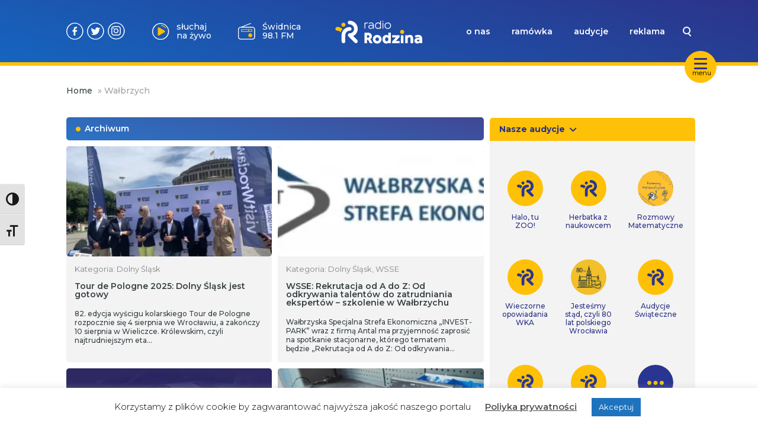

--- FILE ---
content_type: text/html; charset=UTF-8
request_url: https://www.radiorodzina.pl/tag/walbrzych/
body_size: 14858
content:
<!DOCTYPE html>
<html lang="pl-PL">
			<head>
    <meta charset="UTF-8" />
    <link rel="stylesheet" href="https://www.radiorodzina.pl/wp-content/themes/radiorodzina/style.css" type="text/css" media="screen" />
    <meta http-equiv="X-UA-Compatible" content="IE=edge">
    <meta name="viewport" content="user-scalable=no,width=device-width, initial-scale=1">
    <meta name="mobile-web-app-capable" content="yes" />
    <link rel="author" href="https://www.radiorodzina.pl/wp-content/themes/radiorodzina/humans.txt" />
    <link rel="profile" href="http://gmpg.org/xfn/11" />
    <meta name="theme-color" content="#2C3287" />
    <meta name="msapplication-navbutton-color" content="#2C3287">
    <meta name="apple-mobile-web-app-status-bar-style" content="#2C3287">
    <link rel="preconnect" href="https://fonts.googleapis.com">
    <link rel="preconnect" href="https://fonts.gstatic.com" crossorigin>
    <link href="https://fonts.googleapis.com/css2?family=Montserrat:ital,wght@0,100..900;1,100..900&display=swap" rel="stylesheet">
        <meta name='robots' content='index, follow, max-image-preview:large, max-snippet:-1, max-video-preview:-1' />
	<style>img:is([sizes="auto" i], [sizes^="auto," i]) { contain-intrinsic-size: 3000px 1500px }</style>
	
	<!-- This site is optimized with the Yoast SEO plugin v24.2 - https://yoast.com/wordpress/plugins/seo/ -->
	<title>Wałbrzych - Radio Rodzina</title>
	<link rel="canonical" href="https://www.radiorodzina.pl/tag/walbrzych/" />
	<meta property="og:locale" content="pl_PL" />
	<meta property="og:type" content="article" />
	<meta property="og:title" content="Wałbrzych - Radio Rodzina" />
	<meta property="og:url" content="https://www.radiorodzina.pl/tag/walbrzych/" />
	<meta property="og:site_name" content="Radio Rodzina" />
	<meta name="twitter:card" content="summary_large_image" />
	<script type="application/ld+json" class="yoast-schema-graph">{"@context":"https://schema.org","@graph":[{"@type":"CollectionPage","@id":"https://www.radiorodzina.pl/tag/walbrzych/","url":"https://www.radiorodzina.pl/tag/walbrzych/","name":"Wałbrzych - Radio Rodzina","isPartOf":{"@id":"https://www.radiorodzina.pl/#website"},"primaryImageOfPage":{"@id":"https://www.radiorodzina.pl/tag/walbrzych/#primaryimage"},"image":{"@id":"https://www.radiorodzina.pl/tag/walbrzych/#primaryimage"},"thumbnailUrl":"https://www.radiorodzina.pl/wp-content/uploads/2025/07/IMG_2641-e1753427479604.jpg","breadcrumb":{"@id":"https://www.radiorodzina.pl/tag/walbrzych/#breadcrumb"},"inLanguage":"pl-PL"},{"@type":"ImageObject","inLanguage":"pl-PL","@id":"https://www.radiorodzina.pl/tag/walbrzych/#primaryimage","url":"https://www.radiorodzina.pl/wp-content/uploads/2025/07/IMG_2641-e1753427479604.jpg","contentUrl":"https://www.radiorodzina.pl/wp-content/uploads/2025/07/IMG_2641-e1753427479604.jpg","width":1358,"height":990,"caption":"Tour de Pologne - konferencja prasowa"},{"@type":"BreadcrumbList","@id":"https://www.radiorodzina.pl/tag/walbrzych/#breadcrumb","itemListElement":[{"@type":"ListItem","position":1,"name":"Home","item":"https://www.radiorodzina.pl/"},{"@type":"ListItem","position":2,"name":"Wałbrzych"}]},{"@type":"WebSite","@id":"https://www.radiorodzina.pl/#website","url":"https://www.radiorodzina.pl/","name":"Radio Rodzina","description":"Jesteśmy rozgłośnią niekomercyjną, a na naszej antenie usłyszysz programy o charakterze społecznym oraz audycje religijne.","potentialAction":[{"@type":"SearchAction","target":{"@type":"EntryPoint","urlTemplate":"https://www.radiorodzina.pl/?s={search_term_string}"},"query-input":{"@type":"PropertyValueSpecification","valueRequired":true,"valueName":"search_term_string"}}],"inLanguage":"pl-PL"}]}</script>
	<!-- / Yoast SEO plugin. -->


<link rel='dns-prefetch' href='//stats.wp.com' />
<link rel="alternate" type="application/rss+xml" title="Radio Rodzina &raquo; Kanał z wpisami" href="https://www.radiorodzina.pl/feed/" />
<link rel="alternate" type="application/rss+xml" title="Radio Rodzina &raquo; Kanał z komentarzami" href="https://www.radiorodzina.pl/comments/feed/" />
<link rel="alternate" type="application/rss+xml" title="Radio Rodzina &raquo; Kanał z wpisami otagowanymi jako Wałbrzych" href="https://www.radiorodzina.pl/tag/walbrzych/feed/" />
<script type="text/javascript">
/* <![CDATA[ */
window._wpemojiSettings = {"baseUrl":"https:\/\/s.w.org\/images\/core\/emoji\/15.0.3\/72x72\/","ext":".png","svgUrl":"https:\/\/s.w.org\/images\/core\/emoji\/15.0.3\/svg\/","svgExt":".svg","source":{"concatemoji":"https:\/\/www.radiorodzina.pl\/wp-includes\/js\/wp-emoji-release.min.js?ver=6.7.4"}};
/*! This file is auto-generated */
!function(i,n){var o,s,e;function c(e){try{var t={supportTests:e,timestamp:(new Date).valueOf()};sessionStorage.setItem(o,JSON.stringify(t))}catch(e){}}function p(e,t,n){e.clearRect(0,0,e.canvas.width,e.canvas.height),e.fillText(t,0,0);var t=new Uint32Array(e.getImageData(0,0,e.canvas.width,e.canvas.height).data),r=(e.clearRect(0,0,e.canvas.width,e.canvas.height),e.fillText(n,0,0),new Uint32Array(e.getImageData(0,0,e.canvas.width,e.canvas.height).data));return t.every(function(e,t){return e===r[t]})}function u(e,t,n){switch(t){case"flag":return n(e,"\ud83c\udff3\ufe0f\u200d\u26a7\ufe0f","\ud83c\udff3\ufe0f\u200b\u26a7\ufe0f")?!1:!n(e,"\ud83c\uddfa\ud83c\uddf3","\ud83c\uddfa\u200b\ud83c\uddf3")&&!n(e,"\ud83c\udff4\udb40\udc67\udb40\udc62\udb40\udc65\udb40\udc6e\udb40\udc67\udb40\udc7f","\ud83c\udff4\u200b\udb40\udc67\u200b\udb40\udc62\u200b\udb40\udc65\u200b\udb40\udc6e\u200b\udb40\udc67\u200b\udb40\udc7f");case"emoji":return!n(e,"\ud83d\udc26\u200d\u2b1b","\ud83d\udc26\u200b\u2b1b")}return!1}function f(e,t,n){var r="undefined"!=typeof WorkerGlobalScope&&self instanceof WorkerGlobalScope?new OffscreenCanvas(300,150):i.createElement("canvas"),a=r.getContext("2d",{willReadFrequently:!0}),o=(a.textBaseline="top",a.font="600 32px Arial",{});return e.forEach(function(e){o[e]=t(a,e,n)}),o}function t(e){var t=i.createElement("script");t.src=e,t.defer=!0,i.head.appendChild(t)}"undefined"!=typeof Promise&&(o="wpEmojiSettingsSupports",s=["flag","emoji"],n.supports={everything:!0,everythingExceptFlag:!0},e=new Promise(function(e){i.addEventListener("DOMContentLoaded",e,{once:!0})}),new Promise(function(t){var n=function(){try{var e=JSON.parse(sessionStorage.getItem(o));if("object"==typeof e&&"number"==typeof e.timestamp&&(new Date).valueOf()<e.timestamp+604800&&"object"==typeof e.supportTests)return e.supportTests}catch(e){}return null}();if(!n){if("undefined"!=typeof Worker&&"undefined"!=typeof OffscreenCanvas&&"undefined"!=typeof URL&&URL.createObjectURL&&"undefined"!=typeof Blob)try{var e="postMessage("+f.toString()+"("+[JSON.stringify(s),u.toString(),p.toString()].join(",")+"));",r=new Blob([e],{type:"text/javascript"}),a=new Worker(URL.createObjectURL(r),{name:"wpTestEmojiSupports"});return void(a.onmessage=function(e){c(n=e.data),a.terminate(),t(n)})}catch(e){}c(n=f(s,u,p))}t(n)}).then(function(e){for(var t in e)n.supports[t]=e[t],n.supports.everything=n.supports.everything&&n.supports[t],"flag"!==t&&(n.supports.everythingExceptFlag=n.supports.everythingExceptFlag&&n.supports[t]);n.supports.everythingExceptFlag=n.supports.everythingExceptFlag&&!n.supports.flag,n.DOMReady=!1,n.readyCallback=function(){n.DOMReady=!0}}).then(function(){return e}).then(function(){var e;n.supports.everything||(n.readyCallback(),(e=n.source||{}).concatemoji?t(e.concatemoji):e.wpemoji&&e.twemoji&&(t(e.twemoji),t(e.wpemoji)))}))}((window,document),window._wpemojiSettings);
/* ]]> */
</script>
<style id='wp-emoji-styles-inline-css' type='text/css'>

	img.wp-smiley, img.emoji {
		display: inline !important;
		border: none !important;
		box-shadow: none !important;
		height: 1em !important;
		width: 1em !important;
		margin: 0 0.07em !important;
		vertical-align: -0.1em !important;
		background: none !important;
		padding: 0 !important;
	}
</style>
<link rel='stylesheet' id='wp-block-library-css' href='https://www.radiorodzina.pl/wp-includes/css/dist/block-library/style.min.css?ver=6.7.4' type='text/css' media='all' />
<link rel='stylesheet' id='mediaelement-css' href='https://www.radiorodzina.pl/wp-includes/js/mediaelement/mediaelementplayer-legacy.min.css?ver=4.2.17' type='text/css' media='all' />
<link rel='stylesheet' id='wp-mediaelement-css' href='https://www.radiorodzina.pl/wp-includes/js/mediaelement/wp-mediaelement.min.css?ver=6.7.4' type='text/css' media='all' />
<style id='jetpack-sharing-buttons-style-inline-css' type='text/css'>
.jetpack-sharing-buttons__services-list{display:flex;flex-direction:row;flex-wrap:wrap;gap:0;list-style-type:none;margin:5px;padding:0}.jetpack-sharing-buttons__services-list.has-small-icon-size{font-size:12px}.jetpack-sharing-buttons__services-list.has-normal-icon-size{font-size:16px}.jetpack-sharing-buttons__services-list.has-large-icon-size{font-size:24px}.jetpack-sharing-buttons__services-list.has-huge-icon-size{font-size:36px}@media print{.jetpack-sharing-buttons__services-list{display:none!important}}.editor-styles-wrapper .wp-block-jetpack-sharing-buttons{gap:0;padding-inline-start:0}ul.jetpack-sharing-buttons__services-list.has-background{padding:1.25em 2.375em}
</style>
<style id='classic-theme-styles-inline-css' type='text/css'>
/*! This file is auto-generated */
.wp-block-button__link{color:#fff;background-color:#32373c;border-radius:9999px;box-shadow:none;text-decoration:none;padding:calc(.667em + 2px) calc(1.333em + 2px);font-size:1.125em}.wp-block-file__button{background:#32373c;color:#fff;text-decoration:none}
</style>
<style id='global-styles-inline-css' type='text/css'>
:root{--wp--preset--aspect-ratio--square: 1;--wp--preset--aspect-ratio--4-3: 4/3;--wp--preset--aspect-ratio--3-4: 3/4;--wp--preset--aspect-ratio--3-2: 3/2;--wp--preset--aspect-ratio--2-3: 2/3;--wp--preset--aspect-ratio--16-9: 16/9;--wp--preset--aspect-ratio--9-16: 9/16;--wp--preset--color--black: #000000;--wp--preset--color--cyan-bluish-gray: #abb8c3;--wp--preset--color--white: #ffffff;--wp--preset--color--pale-pink: #f78da7;--wp--preset--color--vivid-red: #cf2e2e;--wp--preset--color--luminous-vivid-orange: #ff6900;--wp--preset--color--luminous-vivid-amber: #fcb900;--wp--preset--color--light-green-cyan: #7bdcb5;--wp--preset--color--vivid-green-cyan: #00d084;--wp--preset--color--pale-cyan-blue: #8ed1fc;--wp--preset--color--vivid-cyan-blue: #0693e3;--wp--preset--color--vivid-purple: #9b51e0;--wp--preset--gradient--vivid-cyan-blue-to-vivid-purple: linear-gradient(135deg,rgba(6,147,227,1) 0%,rgb(155,81,224) 100%);--wp--preset--gradient--light-green-cyan-to-vivid-green-cyan: linear-gradient(135deg,rgb(122,220,180) 0%,rgb(0,208,130) 100%);--wp--preset--gradient--luminous-vivid-amber-to-luminous-vivid-orange: linear-gradient(135deg,rgba(252,185,0,1) 0%,rgba(255,105,0,1) 100%);--wp--preset--gradient--luminous-vivid-orange-to-vivid-red: linear-gradient(135deg,rgba(255,105,0,1) 0%,rgb(207,46,46) 100%);--wp--preset--gradient--very-light-gray-to-cyan-bluish-gray: linear-gradient(135deg,rgb(238,238,238) 0%,rgb(169,184,195) 100%);--wp--preset--gradient--cool-to-warm-spectrum: linear-gradient(135deg,rgb(74,234,220) 0%,rgb(151,120,209) 20%,rgb(207,42,186) 40%,rgb(238,44,130) 60%,rgb(251,105,98) 80%,rgb(254,248,76) 100%);--wp--preset--gradient--blush-light-purple: linear-gradient(135deg,rgb(255,206,236) 0%,rgb(152,150,240) 100%);--wp--preset--gradient--blush-bordeaux: linear-gradient(135deg,rgb(254,205,165) 0%,rgb(254,45,45) 50%,rgb(107,0,62) 100%);--wp--preset--gradient--luminous-dusk: linear-gradient(135deg,rgb(255,203,112) 0%,rgb(199,81,192) 50%,rgb(65,88,208) 100%);--wp--preset--gradient--pale-ocean: linear-gradient(135deg,rgb(255,245,203) 0%,rgb(182,227,212) 50%,rgb(51,167,181) 100%);--wp--preset--gradient--electric-grass: linear-gradient(135deg,rgb(202,248,128) 0%,rgb(113,206,126) 100%);--wp--preset--gradient--midnight: linear-gradient(135deg,rgb(2,3,129) 0%,rgb(40,116,252) 100%);--wp--preset--font-size--small: 13px;--wp--preset--font-size--medium: 20px;--wp--preset--font-size--large: 36px;--wp--preset--font-size--x-large: 42px;--wp--preset--spacing--20: 0.44rem;--wp--preset--spacing--30: 0.67rem;--wp--preset--spacing--40: 1rem;--wp--preset--spacing--50: 1.5rem;--wp--preset--spacing--60: 2.25rem;--wp--preset--spacing--70: 3.38rem;--wp--preset--spacing--80: 5.06rem;--wp--preset--shadow--natural: 6px 6px 9px rgba(0, 0, 0, 0.2);--wp--preset--shadow--deep: 12px 12px 50px rgba(0, 0, 0, 0.4);--wp--preset--shadow--sharp: 6px 6px 0px rgba(0, 0, 0, 0.2);--wp--preset--shadow--outlined: 6px 6px 0px -3px rgba(255, 255, 255, 1), 6px 6px rgba(0, 0, 0, 1);--wp--preset--shadow--crisp: 6px 6px 0px rgba(0, 0, 0, 1);}:where(.is-layout-flex){gap: 0.5em;}:where(.is-layout-grid){gap: 0.5em;}body .is-layout-flex{display: flex;}.is-layout-flex{flex-wrap: wrap;align-items: center;}.is-layout-flex > :is(*, div){margin: 0;}body .is-layout-grid{display: grid;}.is-layout-grid > :is(*, div){margin: 0;}:where(.wp-block-columns.is-layout-flex){gap: 2em;}:where(.wp-block-columns.is-layout-grid){gap: 2em;}:where(.wp-block-post-template.is-layout-flex){gap: 1.25em;}:where(.wp-block-post-template.is-layout-grid){gap: 1.25em;}.has-black-color{color: var(--wp--preset--color--black) !important;}.has-cyan-bluish-gray-color{color: var(--wp--preset--color--cyan-bluish-gray) !important;}.has-white-color{color: var(--wp--preset--color--white) !important;}.has-pale-pink-color{color: var(--wp--preset--color--pale-pink) !important;}.has-vivid-red-color{color: var(--wp--preset--color--vivid-red) !important;}.has-luminous-vivid-orange-color{color: var(--wp--preset--color--luminous-vivid-orange) !important;}.has-luminous-vivid-amber-color{color: var(--wp--preset--color--luminous-vivid-amber) !important;}.has-light-green-cyan-color{color: var(--wp--preset--color--light-green-cyan) !important;}.has-vivid-green-cyan-color{color: var(--wp--preset--color--vivid-green-cyan) !important;}.has-pale-cyan-blue-color{color: var(--wp--preset--color--pale-cyan-blue) !important;}.has-vivid-cyan-blue-color{color: var(--wp--preset--color--vivid-cyan-blue) !important;}.has-vivid-purple-color{color: var(--wp--preset--color--vivid-purple) !important;}.has-black-background-color{background-color: var(--wp--preset--color--black) !important;}.has-cyan-bluish-gray-background-color{background-color: var(--wp--preset--color--cyan-bluish-gray) !important;}.has-white-background-color{background-color: var(--wp--preset--color--white) !important;}.has-pale-pink-background-color{background-color: var(--wp--preset--color--pale-pink) !important;}.has-vivid-red-background-color{background-color: var(--wp--preset--color--vivid-red) !important;}.has-luminous-vivid-orange-background-color{background-color: var(--wp--preset--color--luminous-vivid-orange) !important;}.has-luminous-vivid-amber-background-color{background-color: var(--wp--preset--color--luminous-vivid-amber) !important;}.has-light-green-cyan-background-color{background-color: var(--wp--preset--color--light-green-cyan) !important;}.has-vivid-green-cyan-background-color{background-color: var(--wp--preset--color--vivid-green-cyan) !important;}.has-pale-cyan-blue-background-color{background-color: var(--wp--preset--color--pale-cyan-blue) !important;}.has-vivid-cyan-blue-background-color{background-color: var(--wp--preset--color--vivid-cyan-blue) !important;}.has-vivid-purple-background-color{background-color: var(--wp--preset--color--vivid-purple) !important;}.has-black-border-color{border-color: var(--wp--preset--color--black) !important;}.has-cyan-bluish-gray-border-color{border-color: var(--wp--preset--color--cyan-bluish-gray) !important;}.has-white-border-color{border-color: var(--wp--preset--color--white) !important;}.has-pale-pink-border-color{border-color: var(--wp--preset--color--pale-pink) !important;}.has-vivid-red-border-color{border-color: var(--wp--preset--color--vivid-red) !important;}.has-luminous-vivid-orange-border-color{border-color: var(--wp--preset--color--luminous-vivid-orange) !important;}.has-luminous-vivid-amber-border-color{border-color: var(--wp--preset--color--luminous-vivid-amber) !important;}.has-light-green-cyan-border-color{border-color: var(--wp--preset--color--light-green-cyan) !important;}.has-vivid-green-cyan-border-color{border-color: var(--wp--preset--color--vivid-green-cyan) !important;}.has-pale-cyan-blue-border-color{border-color: var(--wp--preset--color--pale-cyan-blue) !important;}.has-vivid-cyan-blue-border-color{border-color: var(--wp--preset--color--vivid-cyan-blue) !important;}.has-vivid-purple-border-color{border-color: var(--wp--preset--color--vivid-purple) !important;}.has-vivid-cyan-blue-to-vivid-purple-gradient-background{background: var(--wp--preset--gradient--vivid-cyan-blue-to-vivid-purple) !important;}.has-light-green-cyan-to-vivid-green-cyan-gradient-background{background: var(--wp--preset--gradient--light-green-cyan-to-vivid-green-cyan) !important;}.has-luminous-vivid-amber-to-luminous-vivid-orange-gradient-background{background: var(--wp--preset--gradient--luminous-vivid-amber-to-luminous-vivid-orange) !important;}.has-luminous-vivid-orange-to-vivid-red-gradient-background{background: var(--wp--preset--gradient--luminous-vivid-orange-to-vivid-red) !important;}.has-very-light-gray-to-cyan-bluish-gray-gradient-background{background: var(--wp--preset--gradient--very-light-gray-to-cyan-bluish-gray) !important;}.has-cool-to-warm-spectrum-gradient-background{background: var(--wp--preset--gradient--cool-to-warm-spectrum) !important;}.has-blush-light-purple-gradient-background{background: var(--wp--preset--gradient--blush-light-purple) !important;}.has-blush-bordeaux-gradient-background{background: var(--wp--preset--gradient--blush-bordeaux) !important;}.has-luminous-dusk-gradient-background{background: var(--wp--preset--gradient--luminous-dusk) !important;}.has-pale-ocean-gradient-background{background: var(--wp--preset--gradient--pale-ocean) !important;}.has-electric-grass-gradient-background{background: var(--wp--preset--gradient--electric-grass) !important;}.has-midnight-gradient-background{background: var(--wp--preset--gradient--midnight) !important;}.has-small-font-size{font-size: var(--wp--preset--font-size--small) !important;}.has-medium-font-size{font-size: var(--wp--preset--font-size--medium) !important;}.has-large-font-size{font-size: var(--wp--preset--font-size--large) !important;}.has-x-large-font-size{font-size: var(--wp--preset--font-size--x-large) !important;}
:where(.wp-block-post-template.is-layout-flex){gap: 1.25em;}:where(.wp-block-post-template.is-layout-grid){gap: 1.25em;}
:where(.wp-block-columns.is-layout-flex){gap: 2em;}:where(.wp-block-columns.is-layout-grid){gap: 2em;}
:root :where(.wp-block-pullquote){font-size: 1.5em;line-height: 1.6;}
</style>
<link rel='stylesheet' id='cookie-law-info-css' href='https://www.radiorodzina.pl/wp-content/plugins/cookie-law-info/legacy/public/css/cookie-law-info-public.css?ver=3.2.8' type='text/css' media='all' />
<link rel='stylesheet' id='cookie-law-info-gdpr-css' href='https://www.radiorodzina.pl/wp-content/plugins/cookie-law-info/legacy/public/css/cookie-law-info-gdpr.css?ver=3.2.8' type='text/css' media='all' />
<link rel='stylesheet' id='ui-font-css' href='https://www.radiorodzina.pl/wp-content/plugins/wp-accessibility/toolbar/fonts/css/a11y-toolbar.css?ver=2.1.13' type='text/css' media='all' />
<link rel='stylesheet' id='ui-a11y-css' href='https://www.radiorodzina.pl/wp-content/plugins/wp-accessibility/toolbar/css/a11y.css?ver=2.1.13' type='text/css' media='all' />
<link rel='stylesheet' id='ui-fontsize.css-css' href='https://www.radiorodzina.pl/wp-content/plugins/wp-accessibility/toolbar/css/a11y-fontsize.css?ver=2.1.13' type='text/css' media='all' />
<style id='ui-fontsize.css-inline-css' type='text/css'>
html { --wpa-font-size: clamp( 24px, 1.5rem, 36px ); --wpa-h1-size : clamp( 48px, 3rem, 72px ); --wpa-h2-size : clamp( 40px, 2.5rem, 60px ); --wpa-h3-size : clamp( 32px, 2rem, 48px ); --wpa-h4-size : clamp( 28px, 1.75rem, 42px ); --wpa-sub-list-size: 1.1em; --wpa-sub-sub-list-size: 1em; } 
</style>
<link rel='stylesheet' id='wpa-style-css' href='https://www.radiorodzina.pl/wp-content/plugins/wp-accessibility/css/wpa-style.css?ver=2.1.13' type='text/css' media='all' />
<style id='wpa-style-inline-css' type='text/css'>
:root { --admin-bar-top : 7px; }
</style>
<link rel='stylesheet' id='rr-main-main-b39-pfyw-css' href='https://www.radiorodzina.pl/wp-content/themes/radiorodzina/dist/assets/main-B39-PfYW.css' type='text/css' media='all' />
<link rel='stylesheet' id='heateor_sss_frontend_css-css' href='https://www.radiorodzina.pl/wp-content/plugins/sassy-social-share/public/css/sassy-social-share-public.css?ver=3.3.70' type='text/css' media='all' />
<style id='heateor_sss_frontend_css-inline-css' type='text/css'>
.heateor_sss_button_instagram span.heateor_sss_svg,a.heateor_sss_instagram span.heateor_sss_svg{background:radial-gradient(circle at 30% 107%,#fdf497 0,#fdf497 5%,#fd5949 45%,#d6249f 60%,#285aeb 90%)}.heateor_sss_horizontal_sharing .heateor_sss_svg,.heateor_sss_standard_follow_icons_container .heateor_sss_svg{color:#fff;border-width:0px;border-style:solid;border-color:transparent}.heateor_sss_horizontal_sharing .heateorSssTCBackground{color:#666}.heateor_sss_horizontal_sharing span.heateor_sss_svg:hover,.heateor_sss_standard_follow_icons_container span.heateor_sss_svg:hover{border-color:transparent;}.heateor_sss_vertical_sharing span.heateor_sss_svg,.heateor_sss_floating_follow_icons_container span.heateor_sss_svg{color:#fff;border-width:0px;border-style:solid;border-color:transparent;}.heateor_sss_vertical_sharing .heateorSssTCBackground{color:#666;}.heateor_sss_vertical_sharing span.heateor_sss_svg:hover,.heateor_sss_floating_follow_icons_container span.heateor_sss_svg:hover{border-color:transparent;}
</style>
<script type="text/javascript" src="https://www.radiorodzina.pl/wp-includes/js/jquery/jquery.min.js?ver=3.7.1" id="jquery-core-js"></script>
<script type="text/javascript" src="https://www.radiorodzina.pl/wp-includes/js/jquery/jquery-migrate.min.js?ver=3.4.1" id="jquery-migrate-js"></script>
<script type="text/javascript" id="cookie-law-info-js-extra">
/* <![CDATA[ */
var Cli_Data = {"nn_cookie_ids":[],"cookielist":[],"non_necessary_cookies":[],"ccpaEnabled":"","ccpaRegionBased":"","ccpaBarEnabled":"","strictlyEnabled":["necessary","obligatoire"],"ccpaType":"gdpr","js_blocking":"","custom_integration":"","triggerDomRefresh":"","secure_cookies":""};
var cli_cookiebar_settings = {"animate_speed_hide":"500","animate_speed_show":"500","background":"#FFF","border":"#b1a6a6c2","border_on":"","button_1_button_colour":"#1e73be","button_1_button_hover":"#185c98","button_1_link_colour":"#fff","button_1_as_button":"1","button_1_new_win":"","button_2_button_colour":"#333","button_2_button_hover":"#292929","button_2_link_colour":"#444","button_2_as_button":"","button_2_hidebar":"","button_3_button_colour":"#000","button_3_button_hover":"#000000","button_3_link_colour":"#fff","button_3_as_button":"1","button_3_new_win":"","button_4_button_colour":"#000","button_4_button_hover":"#000000","button_4_link_colour":"#62a329","button_4_as_button":"","button_7_button_colour":"#61a229","button_7_button_hover":"#4e8221","button_7_link_colour":"#fff","button_7_as_button":"1","button_7_new_win":"","font_family":"inherit","header_fix":"","notify_animate_hide":"1","notify_animate_show":"","notify_div_id":"#cookie-law-info-bar","notify_position_horizontal":"right","notify_position_vertical":"bottom","scroll_close":"","scroll_close_reload":"","accept_close_reload":"","reject_close_reload":"","showagain_tab":"","showagain_background":"#fff","showagain_border":"#000","showagain_div_id":"#cookie-law-info-again","showagain_x_position":"100px","text":"#000","show_once_yn":"","show_once":"10000","logging_on":"","as_popup":"","popup_overlay":"1","bar_heading_text":"","cookie_bar_as":"banner","popup_showagain_position":"bottom-right","widget_position":"left"};
var log_object = {"ajax_url":"https:\/\/www.radiorodzina.pl\/wp-admin\/admin-ajax.php"};
/* ]]> */
</script>
<script type="text/javascript" src="https://www.radiorodzina.pl/wp-content/plugins/cookie-law-info/legacy/public/js/cookie-law-info-public.js?ver=3.2.8" id="cookie-law-info-js"></script>
<script type="text/javascript" id="heateor_sss_sharing_js-js-before">
/* <![CDATA[ */
function heateorSssLoadEvent(e) {var t=window.onload;if (typeof window.onload!="function") {window.onload=e}else{window.onload=function() {t();e()}}};	var heateorSssSharingAjaxUrl = 'https://www.radiorodzina.pl/wp-admin/admin-ajax.php', heateorSssCloseIconPath = 'https://www.radiorodzina.pl/wp-content/plugins/sassy-social-share/public/../images/close.png', heateorSssPluginIconPath = 'https://www.radiorodzina.pl/wp-content/plugins/sassy-social-share/public/../images/logo.png', heateorSssHorizontalSharingCountEnable = 0, heateorSssVerticalSharingCountEnable = 0, heateorSssSharingOffset = 0; var heateorSssMobileStickySharingEnabled = 0;var heateorSssCopyLinkMessage = "Link skopiowany";var heateorSssUrlCountFetched = [], heateorSssSharesText = 'Udostępnienia', heateorSssShareText = 'Udostępnij';function heateorSssPopup(e) {window.open(e,"popUpWindow","height=400,width=600,left=400,top=100,resizable,scrollbars,toolbar=0,personalbar=0,menubar=no,location=no,directories=no,status")}
/* ]]> */
</script>
<script type="text/javascript" src="https://www.radiorodzina.pl/wp-content/plugins/sassy-social-share/public/js/sassy-social-share-public.js?ver=3.3.70" id="heateor_sss_sharing_js-js"></script>
<script type="text/javascript" src="https://www.radiorodzina.pl/wp-content/plugins/wp-accessibility/js/fingerprint.min.js?ver=2.1.13" id="wpa-fingerprintjs-js"></script>
<link rel="https://api.w.org/" href="https://www.radiorodzina.pl/wp-json/" /><link rel="alternate" title="JSON" type="application/json" href="https://www.radiorodzina.pl/wp-json/wp/v2/tags/698" /><link rel="EditURI" type="application/rsd+xml" title="RSD" href="https://www.radiorodzina.pl/xmlrpc.php?rsd" />
<meta name="generator" content="WordPress 6.7.4" />
	<style>img#wpstats{display:none}</style>
		<!-- There is no amphtml version available for this URL. --><link rel="icon" href="https://www.radiorodzina.pl/wp-content/uploads/2023/04/cropped-favicon-32x32.png" sizes="32x32" />
<link rel="icon" href="https://www.radiorodzina.pl/wp-content/uploads/2023/04/cropped-favicon-192x192.png" sizes="192x192" />
<link rel="apple-touch-icon" href="https://www.radiorodzina.pl/wp-content/uploads/2023/04/cropped-favicon-180x180.png" />
<meta name="msapplication-TileImage" content="https://www.radiorodzina.pl/wp-content/uploads/2023/04/cropped-favicon-270x270.png" />

</head>	
	<body class="archive tag tag-walbrzych tag-698 " >
		<script>
			var page = '';
		</script>
        
		
		<a class="skip-link screen-reader-text" href="#content">Przejdź do treści</a>

		
<div class="desktop">
  <nav>
    <div id="nav-hamburger" style="width:54px; height:54px;">
      <button class="hamburger hamburger--slider" style="margin:0 5px;" type="button">
        <span class="hamburger-box">
          <span class="hamburger-inner"></span>
        </span>
      </button>
      <span class="ham-text-desc">menu</span>
    </div>
    <div class="navbar">
      <div class="container">
        <div id="search-suggestion-box">
          <ul id="search-list">
          </ul>
        </div>
        <div class="navbar-grid">
          <div class="nav-buttons">
            <a target="_blank" href="https://facebook.com/radiorodzina/" class="nav-social-link fb"></a>
            <a target="_blank" href="https://twitter.com/radiorodzina" class="nav-social-link tt"></a>
            <a target="_blank" href="https://www.instagram.com/radio_rodzina/?hl=pl" class="nav-social-link ig"></a>
            <a href="#" id="listenLive" class="nav-btn">słuchaj na żywo</a>
            <a href="https://www.radiorodzina.pl/czestotliwosci" id="freq" style="background-image:url(https://www.radiorodzina.pl/wp-content/themes/radiorodzina/img/radio-btn.svg)"class="nav-btn">Wrocław 92 FM</a>
          </div>
          <div class="nav-logo">
            <a href="https://www.radiorodzina.pl">
              <img class="nav-logo-img" src="https://www.radiorodzina.pl/wp-content/themes/radiorodzina/img/radio-rodzina-logo.svg">
            </a>
          </div>
          <div class="nav-menu">
            <input id="nav-search" type="text" value="" name="search" placeholder="czego szukasz?" tabindex="-1">
            <div class="menu-menu-1-container"><ul id="menu-menu-1" class="menu"><li id="menu-item-14006" class="menu-item menu-item-type-post_type menu-item-object-page menu-item-14006"><a href="https://www.radiorodzina.pl/o-nas/">o nas</a></li>
<li id="menu-item-7695" class="menu-item menu-item-type-post_type menu-item-object-page menu-item-7695"><a href="https://www.radiorodzina.pl/ramowka/">ramówka</a></li>
<li id="menu-item-7719" class="menu-item menu-item-type-post_type menu-item-object-page menu-item-7719"><a href="https://www.radiorodzina.pl/audycje/">audycje</a></li>
<li id="menu-item-7720" class="menu-item menu-item-type-post_type menu-item-object-page menu-item-7720"><a href="https://www.radiorodzina.pl/reklama/">reklama</a></li>
</ul></div>
            <div class="search-wrapper">
              <button id="search"></button>
            </div>
          </div>
        </div>
      </div>
      <div class="navbar-borderline">
        <div class="container">
          <div class="burger-container">
            <div class="b-left">
            <ul id="menu-menu-rozwijane-hamburger" class="menu"><li id="menu-item-7169" class="history menu-item menu-item-type-post_type menu-item-object-page menu-item-7169"><a href="https://www.radiorodzina.pl/historia/">Historia</a></li>
<li id="menu-item-7903" class="smile menu-item menu-item-type-post_type menu-item-object-page menu-item-7903"><a href="https://www.radiorodzina.pl/zaufali-nam/">Zaufali nam</a></li>
<li id="menu-item-7710" class="heart menu-item menu-item-type-post_type menu-item-object-page menu-item-7710"><a href="https://www.radiorodzina.pl/wplac-darowizne/">Wpłać darowiznę</a></li>
<li id="menu-item-7717" class="radio menu-item menu-item-type-post_type menu-item-object-page menu-item-7717"><a href="https://www.radiorodzina.pl/czestotliwosci-radio-rodzina/">Częstotliwości</a></li>
<li id="menu-item-14023" class="patronite menu-item menu-item-type-post_type menu-item-object-page menu-item-14023"><a href="https://www.radiorodzina.pl/patronaty-jak-zdobyc-patronat/">Patronaty</a></li>
<li id="menu-item-7712" class="rules menu-item menu-item-type-post_type menu-item-object-page menu-item-7712"><a href="https://www.radiorodzina.pl/regulamin-konkursow/">Regulaminy</a></li>
<li id="menu-item-7715" class="friends menu-item menu-item-type-post_type menu-item-object-page menu-item-7715"><a href="https://www.radiorodzina.pl/przyjaciele-radia-rodzina/">Przyjaciele Radia</a></li>
<li id="menu-item-16507" class="logo menu-item menu-item-type-post_type menu-item-object-page menu-item-16507"><a href="https://www.radiorodzina.pl/logo-radia/">Logo Radia</a></li>
<li id="menu-item-14019" class="contact menu-item menu-item-type-post_type menu-item-object-page menu-item-14019"><a href="https://www.radiorodzina.pl/kontakt/">Kontakt</a></li>
</ul>
            </div>
            <div class="b-right">
              <h1>Gramy dla <strong>Ciebie</strong> i Twojej <strong>rodziny.</strong></h1>
              <div>
                <a href="tel:71-322-20-22">71 322 20 22</a>
                <a href="mailto:studio@radiorodzina.pl">studio@radiorodzina.pl</a>
              </div>
            </div>
          </div>
        </div>
      </div>
    </div>
  </nav>
</div>
<div class="mobile">
  <nav>
    <div class="navbar">
      <div class="nav-buttons">
        <a href="https://www.radiorodzina.pl/czestotliwosci">
          <span id="freqMobi" class="nav-btn">Wrocław<br>92 FM</span>
        </a>
      </div>
      <div class="nav-logo">
        <a href="https://www.radiorodzina.pl"><img src="https://www.radiorodzina.pl/wp-content/themes/radiorodzina/img/radio-rodzina-logo.svg"></a>
      </div>
      <div class="nav-buttons">
        <button id="listenLiveMobi" style="background-image:url(https://www.radiorodzina.pl/wp-content/themes/radiorodzina/img/play-btn.svg);"class="nav-btn">słuchaj<br>na żywo</button>
      </div>
    </div>
    <div id="navbar-hamburger">
      <button class="hamburger hamburger--slider" type="button">
        <span class="hamburger-box">
          <span class="hamburger-inner"></span>
        </span>
      </button>
    </div>
    <div class="navbar-borderline">
      <div class="burger-container">
        <div class="b-left">
        <ul id="menu-menu-rozwijane-hamburger-1" class="menu"><li class="history menu-item menu-item-type-post_type menu-item-object-page menu-item-7169"><a href="https://www.radiorodzina.pl/historia/">Historia</a></li>
<li class="smile menu-item menu-item-type-post_type menu-item-object-page menu-item-7903"><a href="https://www.radiorodzina.pl/zaufali-nam/">Zaufali nam</a></li>
<li class="heart menu-item menu-item-type-post_type menu-item-object-page menu-item-7710"><a href="https://www.radiorodzina.pl/wplac-darowizne/">Wpłać darowiznę</a></li>
<li class="radio menu-item menu-item-type-post_type menu-item-object-page menu-item-7717"><a href="https://www.radiorodzina.pl/czestotliwosci-radio-rodzina/">Częstotliwości</a></li>
<li class="patronite menu-item menu-item-type-post_type menu-item-object-page menu-item-14023"><a href="https://www.radiorodzina.pl/patronaty-jak-zdobyc-patronat/">Patronaty</a></li>
<li class="rules menu-item menu-item-type-post_type menu-item-object-page menu-item-7712"><a href="https://www.radiorodzina.pl/regulamin-konkursow/">Regulaminy</a></li>
<li class="friends menu-item menu-item-type-post_type menu-item-object-page menu-item-7715"><a href="https://www.radiorodzina.pl/przyjaciele-radia-rodzina/">Przyjaciele Radia</a></li>
<li class="logo menu-item menu-item-type-post_type menu-item-object-page menu-item-16507"><a href="https://www.radiorodzina.pl/logo-radia/">Logo Radia</a></li>
<li class="contact menu-item menu-item-type-post_type menu-item-object-page menu-item-14019"><a href="https://www.radiorodzina.pl/kontakt/">Kontakt</a></li>
</ul>
        </div>
        <div class="b-right">
          <div>
            <h1>Gramy dla <strong>Ciebie</strong> i Twojej <strong>rodziny.</strong></h1>
            <div>
              <a href="tel:71-322-20-22">71 322 20 22</a>
              <a href="mailto:studio@radiorodzina.pl">studio@radiorodzina.pl</a>
            </div>
          </div>
        </div>
      </div>
    </div>
  </nav>
  <div>
    <div class="feed-buttons">
      <div>
        <a href="javascript:void(0)" style="background-image:url(https://www.radiorodzina.pl/wp-content/themes/radiorodzina/img/dostepnosc.svg)" data-ally-toggle="0">dostępność</a>
      </div>
      <div>
        <a href="https://www.radiorodzina.pl/o-nas">o nas</a>
      </div>
      <div>
        <a href="https://www.radiorodzina.pl/ramowka" style="background-image:url(https://www.radiorodzina.pl/wp-content/themes/radiorodzina/img/ramowka.svg)">ramówka</a>
      </div>
      <div>
        <a href="https://www.radiorodzina.pl/audycje" style="background-image:url(https://www.radiorodzina.pl/wp-content/themes/radiorodzina/img/audycje.svg)">audycje</a>
      </div>
      <div>
        <a href="https://www.radiorodzina.pl/reklama" style="background-image:url(https://www.radiorodzina.pl/wp-content/themes/radiorodzina/img/reklama.svg)">reklama</a>
      </div>
    </div>
  </div>
</div>


<div id="popup">
  <h2>Słuchaj na żywo</h2>
  <div class="choice">
    <a target="_blank" href="https://www.radiorodzina.pl/radio-rodzina-sluchaj-na-zywo/">
      <img src="https://www.radiorodzina.pl/wp-content/themes/radiorodzina/img/choice/radio_rodzina.svg"/>
      <span>Radio Rodzina</span>
    </a>
    <a target="_blank" href="https://www.radiorodzina.pl/katedra-wroclawska-sluchaj-na-zywo/">
      <img src="https://www.radiorodzina.pl/wp-content/themes/radiorodzina/img/choice/katedra_wroclawska.svg"/>
      <span>Katedra wrocławska</span>
    </a>
  </div>
</div>
		<main id="content" class="content-wrapper category-page">
			    <div class="article-content">
		<div class="path">
			<p id="breadcrumbs"><span><span><a href="https://www.radiorodzina.pl/">Home</a></span> » <span class="breadcrumb_last" aria-current="page">Wałbrzych</span></span></p>
	</div>
		<div class="category-grid">
			<div class="left">
				<div class="feed-headliner">
                    <h1>Archiwum</h1>
                </div>
                <div class="recommended-auditions-grid">
                                             
                            <a href="https://www.radiorodzina.pl/2025/07/25/tour-de-pologne-2025-dolny-slask-jest-gotowy/" class="desktop">
	<div class="recommended-auditions-box">
		<div class="recommended-auditions-image">
			<div class="overlay"></div>
			<picture>
				<source srcset="https://www.radiorodzina.pl/wp-content/uploads/2025/07/IMG_2641-e1753427479604-355x0-c-default.webp, https://www.radiorodzina.pl/wp-content/uploads/2025/07/IMG_2641-e1753427479604-710x0-c-default.webp 2x" type="image/webp">
				<source srcset="https://www.radiorodzina.pl/wp-content/uploads/2025/07/IMG_2641-e1753427479604-355x0-c-default.jpg, https://www.radiorodzina.pl/wp-content/uploads/2025/07/IMG_2641-e1753427479604-710x0-c-default.jpg 2x" type="image/jpeg">
				<img src="https://www.radiorodzina.pl/wp-content/uploads/2025/07/IMG_2641-e1753427479604-355x0-c-default.jpg" alt="Tour de Pologne 2025: Dolny Śląsk jest gotowy" width="1358" height="990" class="recommended-auditions-img-bg">
			</picture>
		</div>
		<div class="recommended-auditions-content">
							<p class="recommended-auditions-category">
					Kategoria:
					Dolny Śląsk
				</p>
						<p class="recommended-auditions-title">Tour de Pologne 2025: Dolny Śląsk jest gotowy</p>
			<p class="recommended-auditions-subtitle"></p>
			<p class="recommended-auditions-subtitle">82. edycja wyścigu kolarskiego Tour de Pologne rozpocznie się 4 sierpnia we Wrocławiu, a zakończy 10 sierpnia w Wieliczce. Królewskim, czyli najtrudniejszym eta&hellip;</p>
		</div>
	</div>
</a>
<a class="mobile" href="https://www.radiorodzina.pl/2025/07/25/tour-de-pologne-2025-dolny-slask-jest-gotowy/">
	<div class="recommended-audition">
		<div class="recommended-audition-image" style="background-image: url(https://www.radiorodzina.pl/wp-content/uploads/2025/07/IMG_2641-e1753427479604.jpg)"></div>
		<div class="recommended-audition-content">
							<p class="recommended-audition-category">
					Kategoria:
					Dolny Śląsk
				</p>
						<p class="recommended-audition-title">
				Tour de Pologne 2025: Dolny Śląsk jest gotowy
			</p>
		</div>
	</div>
</a>
                         
                            <a href="https://www.radiorodzina.pl/2024/02/29/wsse-rekrutacja-od-a-do-z-od-odkrywania-talentow-do-zatrudniania-ekspertow-szkolenie-w-walbrzychu/" class="desktop">
	<div class="recommended-auditions-box">
		<div class="recommended-auditions-image">
			<div class="overlay"></div>
			<picture>
				<source srcset="https://www.radiorodzina.pl/wp-content/uploads/2024/02/invest-park-wsse2-1-355x0-c-default.webp, https://www.radiorodzina.pl/wp-content/uploads/2024/02/invest-park-wsse2-1-710x0-c-default.webp 2x" type="image/webp">
				<source srcset="https://www.radiorodzina.pl/wp-content/uploads/2024/02/invest-park-wsse2-1-355x0-c-default.jpg, https://www.radiorodzina.pl/wp-content/uploads/2024/02/invest-park-wsse2-1-710x0-c-default.jpg 2x" type="image/jpeg">
				<img src="https://www.radiorodzina.pl/wp-content/uploads/2024/02/invest-park-wsse2-1-355x0-c-default.jpg" alt="WSSE: Rekrutacja od A do Z: Od odkrywania talentów do zatrudniania ekspertów – szkolenie w Wałbrzychu" width="667" height="172" class="recommended-auditions-img-bg">
			</picture>
		</div>
		<div class="recommended-auditions-content">
							<p class="recommended-auditions-category">
					Kategoria:
					Dolny Śląsk, WSSE
				</p>
						<p class="recommended-auditions-title">WSSE: Rekrutacja od A do Z: Od odkrywania talentów do zatrudniania ekspertów – szkolenie w Wałbrzychu</p>
			<p class="recommended-auditions-subtitle"></p>
			<p class="recommended-auditions-subtitle">Wałbrzyska Specjalna Strefa Ekonomiczna „INVEST-PARK” wraz z firmą Antal ma przyjemność zaprosić na spotkanie stacjonarne, którego tematem będzie „Rekrutacja od A do Z: Od odkrywania talentów do zatrudniania ekspertów”.</p>
		</div>
	</div>
</a>
<a class="mobile" href="https://www.radiorodzina.pl/2024/02/29/wsse-rekrutacja-od-a-do-z-od-odkrywania-talentow-do-zatrudniania-ekspertow-szkolenie-w-walbrzychu/">
	<div class="recommended-audition">
		<div class="recommended-audition-image" style="background-image: url(https://www.radiorodzina.pl/wp-content/uploads/2024/02/invest-park-wsse2-1.jpg)"></div>
		<div class="recommended-audition-content">
							<p class="recommended-audition-category">
					Kategoria:
					Dolny Śląsk, WSSE
				</p>
						<p class="recommended-audition-title">
				WSSE: Rekrutacja od A do Z: Od odkrywania talentów do zatrudniania ekspertów – szkolenie w Wałbrzychu
			</p>
		</div>
	</div>
</a>
                         
                            <a href="https://www.radiorodzina.pl/2023/09/06/black-diamonds-festival-2023-motoryzacja-muzyka-atrakcje-dla-rodzin-konkurs/" class="desktop">
	<div class="recommended-auditions-box">
		<div class="recommended-auditions-image">
			<div class="overlay"></div>
			<picture>
				<source srcset="https://www.radiorodzina.pl/wp-content/uploads/2023/09/363790363_302113675715558_7345306001817614246_n-355x0-c-default.webp, https://www.radiorodzina.pl/wp-content/uploads/2023/09/363790363_302113675715558_7345306001817614246_n-710x0-c-default.webp 2x" type="image/webp">
				<source srcset="https://www.radiorodzina.pl/wp-content/uploads/2023/09/363790363_302113675715558_7345306001817614246_n-355x0-c-default.jpg, https://www.radiorodzina.pl/wp-content/uploads/2023/09/363790363_302113675715558_7345306001817614246_n-710x0-c-default.jpg 2x" type="image/jpeg">
				<img src="https://www.radiorodzina.pl/wp-content/uploads/2023/09/363790363_302113675715558_7345306001817614246_n-355x0-c-default.jpg" alt="Black Diamonds Festival 2023 &#8211; motoryzacja, muzyka, atrakcje dla rodzin [konkurs]" width="1920" height="1080" class="recommended-auditions-img-bg">
			</picture>
		</div>
		<div class="recommended-auditions-content">
							<p class="recommended-auditions-category">
					Kategoria:
					Dolny Śląsk
				</p>
						<p class="recommended-auditions-title">Black Diamonds Festival 2023 &#8211; motoryzacja, muzyka, atrakcje dla rodzin [konkurs]</p>
			<p class="recommended-auditions-subtitle"></p>
			<p class="recommended-auditions-subtitle">Luksusowe modele oraz sportowe i klasyczne samochody z całego świata będzie można podziwiać już 8-10 września 2023 roku w Wałbrzychu. Klimatyczna “Stara Kopalni&hellip;</p>
		</div>
	</div>
</a>
<a class="mobile" href="https://www.radiorodzina.pl/2023/09/06/black-diamonds-festival-2023-motoryzacja-muzyka-atrakcje-dla-rodzin-konkurs/">
	<div class="recommended-audition">
		<div class="recommended-audition-image" style="background-image: url(https://www.radiorodzina.pl/wp-content/uploads/2023/09/363790363_302113675715558_7345306001817614246_n.jpg)"></div>
		<div class="recommended-audition-content">
							<p class="recommended-audition-category">
					Kategoria:
					Dolny Śląsk
				</p>
						<p class="recommended-audition-title">
				Black Diamonds Festival 2023 &#8211; motoryzacja, muzyka, atrakcje dla rodzin [konkurs]
			</p>
		</div>
	</div>
</a>
                         
                            <a href="https://www.radiorodzina.pl/2023/05/31/innovation-park-centrum-szkolenia-z-wykorzystaniem-technologii-ar-i-vr/" class="desktop">
	<div class="recommended-auditions-box">
		<div class="recommended-auditions-image">
			<div class="overlay"></div>
			<picture>
				<source srcset="https://www.radiorodzina.pl/wp-content/uploads/2023/05/IMG_20230516_105846-355x0-c-default.webp, https://www.radiorodzina.pl/wp-content/uploads/2023/05/IMG_20230516_105846-710x0-c-default.webp 2x" type="image/webp">
				<source srcset="https://www.radiorodzina.pl/wp-content/uploads/2023/05/IMG_20230516_105846-355x0-c-default.jpg, https://www.radiorodzina.pl/wp-content/uploads/2023/05/IMG_20230516_105846-710x0-c-default.jpg 2x" type="image/jpeg">
				<img src="https://www.radiorodzina.pl/wp-content/uploads/2023/05/IMG_20230516_105846-355x0-c-default.jpg" alt="INNOVATION PARK &#8211; Centrum szkolenia z wykorzystaniem technologii AR i VR" width="1920" height="874" class="recommended-auditions-img-bg">
			</picture>
		</div>
		<div class="recommended-auditions-content">
							<p class="recommended-auditions-category">
					Kategoria:
					Dolny Śląsk
				</p>
						<p class="recommended-auditions-title">INNOVATION PARK &#8211; Centrum szkolenia z wykorzystaniem technologii AR i VR</p>
			<p class="recommended-auditions-subtitle"></p>
			<p class="recommended-auditions-subtitle">Połączenie trzech stref edukacyjnych - teoretycznej, szkolenia z wykorzystaniem wirtualnej rzeczywistości oraz praktyki, to wszystko ma być możliwe w centrum szkoleniowym INNOVATION PARK tworzonym przez Wałbrzyską Specjalną Strefę Ekonomiczną. Wykorzystanie nowoczesnej technologii ma pomóc w kształceniu przyszłych kadr w bezpiecznym i kontrolowanym środowisku.</p>
		</div>
	</div>
</a>
<a class="mobile" href="https://www.radiorodzina.pl/2023/05/31/innovation-park-centrum-szkolenia-z-wykorzystaniem-technologii-ar-i-vr/">
	<div class="recommended-audition">
		<div class="recommended-audition-image" style="background-image: url(https://www.radiorodzina.pl/wp-content/uploads/2023/05/IMG_20230516_105846.jpg)"></div>
		<div class="recommended-audition-content">
							<p class="recommended-audition-category">
					Kategoria:
					Dolny Śląsk
				</p>
						<p class="recommended-audition-title">
				INNOVATION PARK &#8211; Centrum szkolenia z wykorzystaniem technologii AR i VR
			</p>
		</div>
	</div>
</a>
                         
                            <a href="https://www.radiorodzina.pl/2023/05/29/dr-mariusz-tomczak-nikt-nie-powinien-skladac-jasnych-deklaracji-ze-wie-co-sie-wydarzy-w-najblizszych-miesiacach/" class="desktop">
	<div class="recommended-auditions-box">
		<div class="recommended-auditions-image">
			<div class="overlay"></div>
			<picture>
				<source srcset="https://www.radiorodzina.pl/wp-content/uploads/2023/05/PSX_20230529_184839-355x0-c-default.webp, https://www.radiorodzina.pl/wp-content/uploads/2023/05/PSX_20230529_184839-710x0-c-default.webp 2x" type="image/webp">
				<source srcset="https://www.radiorodzina.pl/wp-content/uploads/2023/05/PSX_20230529_184839-355x0-c-default.jpg, https://www.radiorodzina.pl/wp-content/uploads/2023/05/PSX_20230529_184839-710x0-c-default.jpg 2x" type="image/jpeg">
				<img src="https://www.radiorodzina.pl/wp-content/uploads/2023/05/PSX_20230529_184839-355x0-c-default.jpg" alt="Dr Mariusz Tomczak: Nikt nie powinien składać jasnych deklaracji, że wie co się wydarzy w najbliższych miesiącach" width="1619" height="1080" class="recommended-auditions-img-bg">
			</picture>
		</div>
		<div class="recommended-auditions-content">
							<p class="recommended-auditions-category">
					Kategoria:
					Dolny Śląsk
				</p>
						<p class="recommended-auditions-title">Dr Mariusz Tomczak: Nikt nie powinien składać jasnych deklaracji, że wie co się wydarzy w najbliższych miesiącach</p>
			<p class="recommended-auditions-subtitle"></p>
			<p class="recommended-auditions-subtitle">Wsparcie oferowane przez Wałbrzyską Specjalną Strefę Ekonomiczną dla podmiotów działających w jej ramach, czy wysoka inflacja może stać się szansą dla inwestorów, a także planowana sprzedaż WKS Śląska Wrocław - to część z zagadnień poruszonych w naszej rozmowie z dr. Mariuszem Tomczakiem, dyrektorem zarządzającym WSSE INVEST-PARK.</p>
		</div>
	</div>
</a>
<a class="mobile" href="https://www.radiorodzina.pl/2023/05/29/dr-mariusz-tomczak-nikt-nie-powinien-skladac-jasnych-deklaracji-ze-wie-co-sie-wydarzy-w-najblizszych-miesiacach/">
	<div class="recommended-audition">
		<div class="recommended-audition-image" style="background-image: url(https://www.radiorodzina.pl/wp-content/uploads/2023/05/PSX_20230529_184839.jpg)"></div>
		<div class="recommended-audition-content">
							<p class="recommended-audition-category">
					Kategoria:
					Dolny Śląsk
				</p>
						<p class="recommended-audition-title">
				Dr Mariusz Tomczak: Nikt nie powinien składać jasnych deklaracji, że wie co się wydarzy w najbliższych miesiącach
			</p>
		</div>
	</div>
</a>
                         
                            <a href="https://www.radiorodzina.pl/2022/10/21/wsparcie-dla-ukrainy-w-ramach-wspolpracy-dolnego-slaska-i-regionow-czeskich/" class="desktop">
	<div class="recommended-auditions-box">
		<div class="recommended-auditions-image">
			<div class="overlay"></div>
			<picture>
				<source srcset="https://www.radiorodzina.pl/wp-content/uploads/2022/10/fot_11-355x0-c-default.webp, https://www.radiorodzina.pl/wp-content/uploads/2022/10/fot_11-710x0-c-default.webp 2x" type="image/webp">
				<source srcset="https://www.radiorodzina.pl/wp-content/uploads/2022/10/fot_11-355x0-c-default.jpg, https://www.radiorodzina.pl/wp-content/uploads/2022/10/fot_11-710x0-c-default.jpg 2x" type="image/jpeg">
				<img src="https://www.radiorodzina.pl/wp-content/uploads/2022/10/fot_11-355x0-c-default.jpg" alt="Wsparcie dla Ukrainy w ramach współpracy Dolnego Śląska i regionów czeskich" width="1619" height="1080" class="recommended-auditions-img-bg">
			</picture>
		</div>
		<div class="recommended-auditions-content">
							<p class="recommended-auditions-category">
					Kategoria:
					Dolny Śląsk
				</p>
						<p class="recommended-auditions-title">Wsparcie dla Ukrainy w ramach współpracy Dolnego Śląska i regionów czeskich</p>
			<p class="recommended-auditions-subtitle"></p>
			<p class="recommended-auditions-subtitle">W Wałbrzychu zaprezentowano założenia nowego programu regionalnego Interrreg Czechy-Polska lata 2021-2027. Wicemarszałek Grzegorz Macko oraz przedstawiciele sam&hellip;</p>
		</div>
	</div>
</a>
<a class="mobile" href="https://www.radiorodzina.pl/2022/10/21/wsparcie-dla-ukrainy-w-ramach-wspolpracy-dolnego-slaska-i-regionow-czeskich/">
	<div class="recommended-audition">
		<div class="recommended-audition-image" style="background-image: url(https://www.radiorodzina.pl/wp-content/uploads/2022/10/fot_11.jpeg)"></div>
		<div class="recommended-audition-content">
							<p class="recommended-audition-category">
					Kategoria:
					Dolny Śląsk
				</p>
						<p class="recommended-audition-title">
				Wsparcie dla Ukrainy w ramach współpracy Dolnego Śląska i regionów czeskich
			</p>
		</div>
	</div>
</a>
                        
                                    </div>
                                    <div class="pagin">
                        
                    </div>
                			</div>
			<div>
				<div class="all-auditions-box-container">
	<div class="all-auditions-box">
		<a href="https://www.radiorodzina.pl/audycje/" class="all-auditions-headliner">
			<span>Nasze audycje</span>
		</a>
		<div class="all-auditions-grid">
							<div>
					<a href="https://www.radiorodzina.pl/wszystkie-audycje/halo-tu-zoo/" role="link">
						<div class="all-auditions-element">
							<button id="category-button-halo-tu-zoo" ></button>
							<p>Halo, tu ZOO!</p>
						</div>
					</a>
				</div>
							<div>
					<a href="https://www.radiorodzina.pl/wszystkie-audycje/herbatka-z-naukowcem/" role="link">
						<div class="all-auditions-element">
							<button id="category-button-herbatka-z-naukowcem" ></button>
							<p>Herbatka z naukowcem</p>
						</div>
					</a>
				</div>
							<div>
					<a href="https://www.radiorodzina.pl/wszystkie-audycje/rozmowy-matematyczne/" role="link">
						<div class="all-auditions-element">
							<button id="category-button-rozmowy-matematyczne"  style="background-image: url(https://www.radiorodzina.pl/wp-content/uploads/2025/08/Rozmowy-Matematyczne-1.png)" ></button>
							<p>Rozmowy Matematyczne</p>
						</div>
					</a>
				</div>
							<div>
					<a href="https://www.radiorodzina.pl/wszystkie-audycje/wieczorne-opowiadania-wka/" role="link">
						<div class="all-auditions-element">
							<button id="category-button-wieczorne-opowiadania-wka" ></button>
							<p>Wieczorne opowiadania WKA</p>
						</div>
					</a>
				</div>
							<div>
					<a href="https://www.radiorodzina.pl/wszystkie-audycje/80-lat-polskiego-wroclawia/" role="link">
						<div class="all-auditions-element">
							<button id="category-button-80-lat-polskiego-wroclawia"  style="background-image: url(https://www.radiorodzina.pl/wp-content/uploads/2025/10/Gemini_Generated_Image_xv24wtxv24wtxv24.jpg)" ></button>
							<p>Jesteśmy stąd, czyli 80 lat polskiego Wrocławia</p>
						</div>
					</a>
				</div>
							<div>
					<a href="https://www.radiorodzina.pl/wszystkie-audycje/audycje-swiateczne/" role="link">
						<div class="all-auditions-element">
							<button id="category-button-audycje-swiateczne" ></button>
							<p>Audycje Świąteczne</p>
						</div>
					</a>
				</div>
							<div>
					<a href="https://www.radiorodzina.pl/wszystkie-audycje/na-torach-z-mpk-wroclaw/" role="link">
						<div class="all-auditions-element">
							<button id="category-button-na-torach-z-mpk-wroclaw" ></button>
							<p>Na torach z MPK Wrocław</p>
						</div>
					</a>
				</div>
							<div>
					<a href="https://www.radiorodzina.pl/wszystkie-audycje/dziennikarski-tygiel/" role="link">
						<div class="all-auditions-element">
							<button id="category-button-dziennikarski-tygiel" ></button>
							<p>Dziennikarski Tygiel</p>
						</div>
					</a>
				</div>
						<div>
				<a href="https://www.radiorodzina.pl//audycje/" role="link">
					<div class="all-auditions-element">
						<button style="background-image: url(https://www.radiorodzina.pl/wp-content/themes/radiorodzina/img/kategorie/more.svg)"></button>
						<p>więcej audycji</p>
					</div>
				</a>
			</div>
		</div>

		<div class="all-auditions-arrow mobile">
			<img style="margin-bottom:5px;" src="https://www.radiorodzina.pl/wp-content/themes/radiorodzina/img/double-arrow.svg"/>
		</div>
	</div>
</div>
				<div style="height:15px"></div>
				
<div class="fb-container" style="height: 500px; background: #F3F3F3;">
    </div>

<script>
	const fb_html = `<iframe src="https://www.facebook.com/plugins/page.php?href=https%3A%2F%2Fwww.facebook.com%2Fradiorodzina&tabs=timeline&width=340&height=500&small_header=false&adapt_container_width=true&hide_cover=false&show_facepile=true&appId=536183640443068" width="340" height="500" style="border:none;overflow:hidden" scrolling="no" frameborder="0" allowTransparency="true" allow="encrypted-media"></iframe>`;
    const fb_place = document.querySelectorAll('.fb-container')
    window.addEventListener('load', () => {
        setTimeout(() => {
        fb_place.forEach(container => container.innerHTML = fb_html)
        }, 1000)
    })
</script>
				<div class="contact-box desktop">
	<h1>Skontaktuj się z redakcją Radia Rodzina!</h1>
	<a href="tel:71-322-20-22">
		<button>71 322 20 22</button>
	</a>
	<a href="mailto:studio@radiorodzina.pl">
		<button style="background-image:url(https://www.radiorodzina.pl/wp-content/themes/radiorodzina/img/yellow-mail-icon.svg)">studio@radiorodzina.pl</button>
	</a>
</div>
<div class="contact-box mobile" style="margin:10px 0; width:100%;">
	<div class="contact-box-layer-one">
		<div class="contact-box-layer-two">
			<p>Skontaktuj się z redakcją Radia Rodzina!</p>
			<a href="tel:71 322 20 22">71 322 20 22</a>
			<a href="mailto:studio@radiorodzina.pl">studio@radiorodzina.pl</a>
		</div>
	</div>
</div>
			</div>
		</div>
	</div>
		</main>

		<footer>
	<div class="footer-image"></div>
	<div class="top-footer">
		<div class="footer-container">
			<div class="patronate-grid desktop">
				<div class="patronate-title-cell">
					<p class="patronate-title">Patronaty:</p>
				</div>
				<div class="partners">
					<div class="swiper partners-slider">
	<div class="swiper-wrapper">
		<!-- Slides -->
                					<div class="swiper-slide">
				<a target="_blank" href="" class="partner-link">
											<img style="margin-top:7px;" src="https://www.radiorodzina.pl/wp-content/uploads/2024/05/307190729_212880764395851_4450605164293477282_n.png" alt="Fundacja &#8222;Lumen de Lumine&#8221;">
									</a>
			</div>
					<div class="swiper-slide">
				<a target="_blank" href="" class="partner-link">
											<img style="margin-top:7px;" src="https://www.radiorodzina.pl/wp-content/uploads/2023/03/WroclawskieInwestycje.jpg" alt="Wrocławskie Inwestycje">
									</a>
			</div>
					<div class="swiper-slide">
				<a target="_blank" href="https://olesnica.pl/" class="partner-link">
											<img style="margin-top:7px;" src="https://www.radiorodzina.pl/wp-content/uploads/2021/01/Olesnica.png" alt="Oleśnica">
									</a>
			</div>
					<div class="swiper-slide">
				<a target="_blank" href="http://radiokatolickie.pl/" class="partner-link">
											<img style="margin-top:7px;" src="https://www.radiorodzina.pl/wp-content/uploads/2020/12/radio-katolickie-logo-1-1.jpg" alt="Radio Katolickie">
									</a>
			</div>
					<div class="swiper-slide">
				<a target="_blank" href="https://gmina.dlugoleka.pl/" class="partner-link">
											<img style="margin-top:7px;" src="https://www.radiorodzina.pl/wp-content/uploads/2020/12/logo-Dlugoleki-1.png" alt="Gmina Długołęka">
									</a>
			</div>
					<div class="swiper-slide">
				<a target="_blank" href="https://blessmusic.pl/" class="partner-link">
											<img style="margin-top:7px;" src="https://www.radiorodzina.pl/wp-content/uploads/2020/09/logo-bless-music-1.jpg" alt="Bless Music">
									</a>
			</div>
			</div>
	<!-- If we need navigation buttons -->
	<div class="partners-button-prev slide-arrow slide-arrow-prev" ></div>
	<div class="partners-button-next slide-arrow slide-arrow-next" ></div>
</div>				</div>
				<div class="patronate-button-cell">
					<a href="https://www.radiorodzina.pl/patronaty-jak-zdobyc-patronat/" class="blank-yellow-btn">Jak zdobyć patronat?</a>
				</div>
			</div>
			<p class="patronate-title mobile">Patronaty:</p>
			<div class="partners mobile">
				<div class="swiper partners-slider">
	<div class="swiper-wrapper">
		<!-- Slides -->
                					<div class="swiper-slide">
				<a target="_blank" href="" class="partner-link">
											<img style="margin-top:7px;" src="https://www.radiorodzina.pl/wp-content/uploads/2024/05/307190729_212880764395851_4450605164293477282_n.png" alt="Fundacja &#8222;Lumen de Lumine&#8221;">
									</a>
			</div>
					<div class="swiper-slide">
				<a target="_blank" href="" class="partner-link">
											<img style="margin-top:7px;" src="https://www.radiorodzina.pl/wp-content/uploads/2023/03/WroclawskieInwestycje.jpg" alt="Wrocławskie Inwestycje">
									</a>
			</div>
					<div class="swiper-slide">
				<a target="_blank" href="https://olesnica.pl/" class="partner-link">
											<img style="margin-top:7px;" src="https://www.radiorodzina.pl/wp-content/uploads/2021/01/Olesnica.png" alt="Oleśnica">
									</a>
			</div>
					<div class="swiper-slide">
				<a target="_blank" href="http://radiokatolickie.pl/" class="partner-link">
											<img style="margin-top:7px;" src="https://www.radiorodzina.pl/wp-content/uploads/2020/12/radio-katolickie-logo-1-1.jpg" alt="Radio Katolickie">
									</a>
			</div>
					<div class="swiper-slide">
				<a target="_blank" href="https://gmina.dlugoleka.pl/" class="partner-link">
											<img style="margin-top:7px;" src="https://www.radiorodzina.pl/wp-content/uploads/2020/12/logo-Dlugoleki-1.png" alt="Gmina Długołęka">
									</a>
			</div>
					<div class="swiper-slide">
				<a target="_blank" href="https://blessmusic.pl/" class="partner-link">
											<img style="margin-top:7px;" src="https://www.radiorodzina.pl/wp-content/uploads/2020/09/logo-bless-music-1.jpg" alt="Bless Music">
									</a>
			</div>
			</div>
	<!-- If we need navigation buttons -->
	<div class="partners-button-prev slide-arrow slide-arrow-prev" ></div>
	<div class="partners-button-next slide-arrow slide-arrow-next" ></div>
</div>			</div>
			<div class="patronate-btn-parent mobile">
				<a href="https://www.radiorodzina.pl/patronaty-jak-zdobyc-patronat/" class="blank-yellow-btn">Jak zdobyć patronat?</a>
			</div>
		</div>
		<div class="desktop footer-content-grid ">
			<div></div>
			<div>
				<div class="footer-content-grid-divide">
					<div>
						<p class="footer-donation-headliner">Radio Rodzina utrzymuje się
							<br>z dobrowolnych wpłat radiosłuchaczy.</p>
						<p class="footer-donation-text">
							numer rachunku bankowego:<br>
							<span style="font-weight:bold">Johanneum - grupa medialna Archidiecezji Wrocławskiej<br>
								69 1600 1462 1813 6262 6000 0001</span><br><br>
							wpłaty z tytułem:<br>
							<span style="font-weight:bold">DAROWIZNA NA RADIO RODZINA</span>
						</p>
					</div>
					<div class="footer-right">
						<div class="footer-info-right">
							<p>
								© Katolickie Radio Rodzina 2018 |
								<br>Grupa Medialna JOHANNEUM
								<br><br>
								<span style="font-weight:bold;line-height:25px;">Radio Rodzina</span><br>
								ul. Katedralna 4, 50-328 Wrocław<br>
								studio: tel. 71 322 20 22<br>
								e-mail: studio@radiorodzina.pl<br>
								newsroom: tel. +48 71 327 12 85<br>
								e-mail: reporter@radiorodzina.pl<br>
							</p>
						</div>
					</div>
				</div>
			</div>
		</div>
		<div class="mobile footer-content-grid">
			<div class="footer-content-grid-left">
				<p class="footer-donation-headliner">Radio Rodzina utrzymuje się z dobrowolnych wpłat radiosłuchaczy.</p>
				<p class="footer-donation-text">
					numer rachunku bankowego:<br>
					<span style="font-weight:bold">Johanneum - grupa medialna Archidiecezji Wrocławskiej<br>
						69 1600 1462 1813 6262 6000 0001</span><br><br>
					wpłaty z tytułem:<br>
					<span style="font-weight:bold">DAROWIZNA NA RADIO RODZINA</span>
				</p>
			</div>
			<div class="footer-content-grid-right">
				<p>
					© Radio Rodzina 2018 |
					<br>Grupa Medialna JOHANNEUM
					<br><br>
					<span style="font-weight:bold;line-height:25px;">Radio Rodzina</span><br>
					ul. Katedralna 4, 50-328 Wrocław<br>
					studio: tel. 71 322 20 22<br>
					e-mail: studio@radiorodzina.pl<br>
					newsroom: tel. +48 71 327 12 85<br>
					e-mail: reporter@radiorodzina.pl<br>
				</p>
			</div>
		</div>
		<div class="mobile text-center">
			<img style="text-align:center;width:302px;margin-bottom:-5px;margin-top:25px;" src="https://www.radiorodzina.pl/wp-content/themes/radiorodzina/img/mobile-footer-img.png">
		</div>
	</div>
	<div class="bottom-footer">
		<span>powered by
		</span>
		<a target="_blank" href="https://www.avestudio.pl/"><img src="https://www.radiorodzina.pl/wp-content/themes/radiorodzina/img/avestudio-logo.svg"/></a>
		<span>&</span>
		<a target="_blank" href="https://kodefix.pl/?utm_source=radiorodzina&utm_medium=website&utm_campaign=created_pages" title="Kodefix.pl - strony internetowe, grafika i animacje"><img src="https://www.radiorodzina.pl/wp-content/themes/radiorodzina/img/kodefix.svg"/></a>
	</div>
</footer>
		<!--googleoff: all--><div id="cookie-law-info-bar" data-nosnippet="true"><span>Korzystamy z plików cookie by zagwarantować najwyższa jakość naszego portalu <a href="https://radiorodzina.pl/polityka-prywatnosci" id="CONSTANT_OPEN_URL" target="_blank" class="cli-plugin-main-link" style="display:inline-block;margin:5px 20px 5px 20px">Poliyka prywatności</a><a role='button' data-cli_action="accept" id="cookie_action_close_header" class="medium cli-plugin-button cli-plugin-main-button cookie_action_close_header cli_action_button wt-cli-accept-btn" style="display:inline-block;margin:5px">Akceptuj</a></span></div><div id="cookie-law-info-again" style="display:none" data-nosnippet="true"><span id="cookie_hdr_showagain">Polityka prywatności &amp; cookies</span></div><div class="cli-modal" data-nosnippet="true" id="cliSettingsPopup" tabindex="-1" role="dialog" aria-labelledby="cliSettingsPopup" aria-hidden="true">
  <div class="cli-modal-dialog" role="document">
	<div class="cli-modal-content cli-bar-popup">
		  <button type="button" class="cli-modal-close" id="cliModalClose">
			<svg class="" viewBox="0 0 24 24"><path d="M19 6.41l-1.41-1.41-5.59 5.59-5.59-5.59-1.41 1.41 5.59 5.59-5.59 5.59 1.41 1.41 5.59-5.59 5.59 5.59 1.41-1.41-5.59-5.59z"></path><path d="M0 0h24v24h-24z" fill="none"></path></svg>
			<span class="wt-cli-sr-only">Close</span>
		  </button>
		  <div class="cli-modal-body">
			<div class="cli-container-fluid cli-tab-container">
	<div class="cli-row">
		<div class="cli-col-12 cli-align-items-stretch cli-px-0">
			<div class="cli-privacy-overview">
				<h4>Privacy Overview</h4>				<div class="cli-privacy-content">
					<div class="cli-privacy-content-text">This website uses cookies to improve your experience while you navigate through the website. Out of these cookies, the cookies that are categorized as necessary are stored on your browser as they are essential for the working of basic functionalities of the website. We also use third-party cookies that help us analyze and understand how you use this website. These cookies will be stored in your browser only with your consent. You also have the option to opt-out of these cookies. But opting out of some of these cookies may have an effect on your browsing experience.</div>
				</div>
				<a class="cli-privacy-readmore" aria-label="Show more" role="button" data-readmore-text="Show more" data-readless-text="Show less"></a>			</div>
		</div>
		<div class="cli-col-12 cli-align-items-stretch cli-px-0 cli-tab-section-container">
												<div class="cli-tab-section">
						<div class="cli-tab-header">
							<a role="button" tabindex="0" class="cli-nav-link cli-settings-mobile" data-target="necessary" data-toggle="cli-toggle-tab">
								Necessary							</a>
															<div class="wt-cli-necessary-checkbox">
									<input type="checkbox" class="cli-user-preference-checkbox"  id="wt-cli-checkbox-necessary" data-id="checkbox-necessary" checked="checked"  />
									<label class="form-check-label" for="wt-cli-checkbox-necessary">Necessary</label>
								</div>
								<span class="cli-necessary-caption">Always Enabled</span>
													</div>
						<div class="cli-tab-content">
							<div class="cli-tab-pane cli-fade" data-id="necessary">
								<div class="wt-cli-cookie-description">
									Necessary cookies are absolutely essential for the website to function properly. This category only includes cookies that ensures basic functionalities and security features of the website. These cookies do not store any personal information.								</div>
							</div>
						</div>
					</div>
																	<div class="cli-tab-section">
						<div class="cli-tab-header">
							<a role="button" tabindex="0" class="cli-nav-link cli-settings-mobile" data-target="non-necessary" data-toggle="cli-toggle-tab">
								Non-necessary							</a>
															<div class="cli-switch">
									<input type="checkbox" id="wt-cli-checkbox-non-necessary" class="cli-user-preference-checkbox"  data-id="checkbox-non-necessary" checked='checked' />
									<label for="wt-cli-checkbox-non-necessary" class="cli-slider" data-cli-enable="Enabled" data-cli-disable="Disabled"><span class="wt-cli-sr-only">Non-necessary</span></label>
								</div>
													</div>
						<div class="cli-tab-content">
							<div class="cli-tab-pane cli-fade" data-id="non-necessary">
								<div class="wt-cli-cookie-description">
									Any cookies that may not be particularly necessary for the website to function and is used specifically to collect user personal data via analytics, ads, other embedded contents are termed as non-necessary cookies. It is mandatory to procure user consent prior to running these cookies on your website.								</div>
							</div>
						</div>
					</div>
										</div>
	</div>
</div>
		  </div>
		  <div class="cli-modal-footer">
			<div class="wt-cli-element cli-container-fluid cli-tab-container">
				<div class="cli-row">
					<div class="cli-col-12 cli-align-items-stretch cli-px-0">
						<div class="cli-tab-footer wt-cli-privacy-overview-actions">
						
															<a id="wt-cli-privacy-save-btn" role="button" tabindex="0" data-cli-action="accept" class="wt-cli-privacy-btn cli_setting_save_button wt-cli-privacy-accept-btn cli-btn">SAVE &amp; ACCEPT</a>
													</div>
						
					</div>
				</div>
			</div>
		</div>
	</div>
  </div>
</div>
<div class="cli-modal-backdrop cli-fade cli-settings-overlay"></div>
<div class="cli-modal-backdrop cli-fade cli-popupbar-overlay"></div>
<!--googleon: all--><script type="text/javascript" id="wpa-toolbar-js-extra">
/* <![CDATA[ */
var wpatb = {"location":"body","is_rtl":"ltr","is_right":"default","responsive":"a11y-non-responsive","contrast":"Toggle High Contrast","grayscale":"Toggle Grayscale","fontsize":"Toggle Font size","enable_grayscale":"false","enable_fontsize":"true","enable_contrast":"true"};
/* ]]> */
</script>
<script type="text/javascript" src="https://www.radiorodzina.pl/wp-content/plugins/wp-accessibility/js/wpa-toolbar.min.js?ver=2.1.13" id="wpa-toolbar-js"></script>
<script type="text/javascript" id="ui-a11y-js-extra">
/* <![CDATA[ */
var wpa11y = {"path":"https:\/\/www.radiorodzina.pl\/wp-content\/plugins\/wp-accessibility\/toolbar\/css\/a11y-contrast.css?version=2.1.13"};
/* ]]> */
</script>
<script type="text/javascript" src="https://www.radiorodzina.pl/wp-content/plugins/wp-accessibility/js/a11y.min.js?ver=2.1.13" id="ui-a11y-js"></script>
<script type="text/javascript" id="rr-main-js-extra">
/* <![CDATA[ */
var wpApiSettings = {"root":"https:\/\/www.radiorodzina.pl\/wp-json\/","nonce":"2f92928cde"};
/* ]]> */
</script>
<script type="module" src="https://www.radiorodzina.pl/wp-content/themes/radiorodzina/dist/assets/main-DP7s8fdJ.js" id="rr-main-js"></script>
<script type="text/javascript" id="wpa.longdesc-js-extra">
/* <![CDATA[ */
var wpald = {"url":"https:\/\/www.radiorodzina.pl\/wp-json\/wp\/v2\/media","type":"jquery","text":"<span class=\"dashicons dashicons-media-text\" aria-hidden=\"true\"><\/span><span class=\"screen-reader\">Long Description<\/span>"};
/* ]]> */
</script>
<script type="text/javascript" src="https://www.radiorodzina.pl/wp-content/plugins/wp-accessibility/js/longdesc.min.js?ver=2.1.13" id="wpa.longdesc-js"></script>
<script type="text/javascript" id="wp-accessibility-js-extra">
/* <![CDATA[ */
var wpa = {"skiplinks":{"enabled":false,"output":""},"target":"1","tabindex":"1","underline":{"enabled":false,"target":"a"},"dir":"ltr","lang":"pl-PL","titles":"1","labels":"1","wpalabels":{"s":"Search","author":"Name","email":"Email","url":"Website","comment":"Comment"},"current":"","errors":"","tracking":"1","ajaxurl":"https:\/\/www.radiorodzina.pl\/wp-admin\/admin-ajax.php","security":"56d49bf8e0","action":"wpa_stats_action","url":"https:\/\/www.radiorodzina.pl\/tag\/walbrzych\/","post_id":""};
/* ]]> */
</script>
<script type="text/javascript" src="https://www.radiorodzina.pl/wp-content/plugins/wp-accessibility/js/wp-accessibility.min.js?ver=2.1.13" id="wp-accessibility-js"></script>
<script type="text/javascript" src="https://stats.wp.com/e-202604.js" id="jetpack-stats-js" data-wp-strategy="defer"></script>
<script type="text/javascript" id="jetpack-stats-js-after">
/* <![CDATA[ */
_stq = window._stq || [];
_stq.push([ "view", JSON.parse("{\"v\":\"ext\",\"blog\":\"166112083\",\"post\":\"0\",\"tz\":\"1\",\"srv\":\"www.radiorodzina.pl\",\"j\":\"1:14.2.1\"}") ]);
_stq.push([ "clickTrackerInit", "166112083", "0" ]);
/* ]]> */
</script>

			</body>
</html>
<!--
Performance optimized by Redis Object Cache. Learn more: https://wprediscache.com

Pobrano 4644 obiektów (502 KB) z Redis przy użyciu Predis (v2.1.2).
-->
